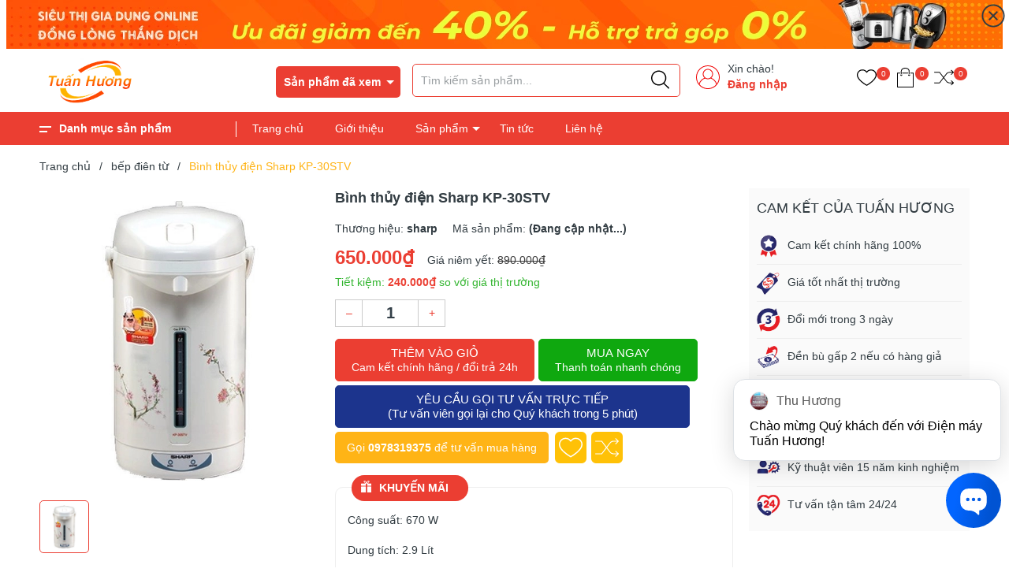

--- FILE ---
content_type: text/html; charset=utf-8
request_url: https://www.google.com/recaptcha/api2/anchor?ar=1&k=6Ldtu4IUAAAAAMQzG1gCw3wFlx_GytlZyLrXcsuK&co=aHR0cHM6Ly9naWFkdW5ndHVhbmh1b25nLmNvbTo0NDM.&hl=en&v=PoyoqOPhxBO7pBk68S4YbpHZ&size=invisible&anchor-ms=20000&execute-ms=30000&cb=gkr8n9myxyci
body_size: 48552
content:
<!DOCTYPE HTML><html dir="ltr" lang="en"><head><meta http-equiv="Content-Type" content="text/html; charset=UTF-8">
<meta http-equiv="X-UA-Compatible" content="IE=edge">
<title>reCAPTCHA</title>
<style type="text/css">
/* cyrillic-ext */
@font-face {
  font-family: 'Roboto';
  font-style: normal;
  font-weight: 400;
  font-stretch: 100%;
  src: url(//fonts.gstatic.com/s/roboto/v48/KFO7CnqEu92Fr1ME7kSn66aGLdTylUAMa3GUBHMdazTgWw.woff2) format('woff2');
  unicode-range: U+0460-052F, U+1C80-1C8A, U+20B4, U+2DE0-2DFF, U+A640-A69F, U+FE2E-FE2F;
}
/* cyrillic */
@font-face {
  font-family: 'Roboto';
  font-style: normal;
  font-weight: 400;
  font-stretch: 100%;
  src: url(//fonts.gstatic.com/s/roboto/v48/KFO7CnqEu92Fr1ME7kSn66aGLdTylUAMa3iUBHMdazTgWw.woff2) format('woff2');
  unicode-range: U+0301, U+0400-045F, U+0490-0491, U+04B0-04B1, U+2116;
}
/* greek-ext */
@font-face {
  font-family: 'Roboto';
  font-style: normal;
  font-weight: 400;
  font-stretch: 100%;
  src: url(//fonts.gstatic.com/s/roboto/v48/KFO7CnqEu92Fr1ME7kSn66aGLdTylUAMa3CUBHMdazTgWw.woff2) format('woff2');
  unicode-range: U+1F00-1FFF;
}
/* greek */
@font-face {
  font-family: 'Roboto';
  font-style: normal;
  font-weight: 400;
  font-stretch: 100%;
  src: url(//fonts.gstatic.com/s/roboto/v48/KFO7CnqEu92Fr1ME7kSn66aGLdTylUAMa3-UBHMdazTgWw.woff2) format('woff2');
  unicode-range: U+0370-0377, U+037A-037F, U+0384-038A, U+038C, U+038E-03A1, U+03A3-03FF;
}
/* math */
@font-face {
  font-family: 'Roboto';
  font-style: normal;
  font-weight: 400;
  font-stretch: 100%;
  src: url(//fonts.gstatic.com/s/roboto/v48/KFO7CnqEu92Fr1ME7kSn66aGLdTylUAMawCUBHMdazTgWw.woff2) format('woff2');
  unicode-range: U+0302-0303, U+0305, U+0307-0308, U+0310, U+0312, U+0315, U+031A, U+0326-0327, U+032C, U+032F-0330, U+0332-0333, U+0338, U+033A, U+0346, U+034D, U+0391-03A1, U+03A3-03A9, U+03B1-03C9, U+03D1, U+03D5-03D6, U+03F0-03F1, U+03F4-03F5, U+2016-2017, U+2034-2038, U+203C, U+2040, U+2043, U+2047, U+2050, U+2057, U+205F, U+2070-2071, U+2074-208E, U+2090-209C, U+20D0-20DC, U+20E1, U+20E5-20EF, U+2100-2112, U+2114-2115, U+2117-2121, U+2123-214F, U+2190, U+2192, U+2194-21AE, U+21B0-21E5, U+21F1-21F2, U+21F4-2211, U+2213-2214, U+2216-22FF, U+2308-230B, U+2310, U+2319, U+231C-2321, U+2336-237A, U+237C, U+2395, U+239B-23B7, U+23D0, U+23DC-23E1, U+2474-2475, U+25AF, U+25B3, U+25B7, U+25BD, U+25C1, U+25CA, U+25CC, U+25FB, U+266D-266F, U+27C0-27FF, U+2900-2AFF, U+2B0E-2B11, U+2B30-2B4C, U+2BFE, U+3030, U+FF5B, U+FF5D, U+1D400-1D7FF, U+1EE00-1EEFF;
}
/* symbols */
@font-face {
  font-family: 'Roboto';
  font-style: normal;
  font-weight: 400;
  font-stretch: 100%;
  src: url(//fonts.gstatic.com/s/roboto/v48/KFO7CnqEu92Fr1ME7kSn66aGLdTylUAMaxKUBHMdazTgWw.woff2) format('woff2');
  unicode-range: U+0001-000C, U+000E-001F, U+007F-009F, U+20DD-20E0, U+20E2-20E4, U+2150-218F, U+2190, U+2192, U+2194-2199, U+21AF, U+21E6-21F0, U+21F3, U+2218-2219, U+2299, U+22C4-22C6, U+2300-243F, U+2440-244A, U+2460-24FF, U+25A0-27BF, U+2800-28FF, U+2921-2922, U+2981, U+29BF, U+29EB, U+2B00-2BFF, U+4DC0-4DFF, U+FFF9-FFFB, U+10140-1018E, U+10190-1019C, U+101A0, U+101D0-101FD, U+102E0-102FB, U+10E60-10E7E, U+1D2C0-1D2D3, U+1D2E0-1D37F, U+1F000-1F0FF, U+1F100-1F1AD, U+1F1E6-1F1FF, U+1F30D-1F30F, U+1F315, U+1F31C, U+1F31E, U+1F320-1F32C, U+1F336, U+1F378, U+1F37D, U+1F382, U+1F393-1F39F, U+1F3A7-1F3A8, U+1F3AC-1F3AF, U+1F3C2, U+1F3C4-1F3C6, U+1F3CA-1F3CE, U+1F3D4-1F3E0, U+1F3ED, U+1F3F1-1F3F3, U+1F3F5-1F3F7, U+1F408, U+1F415, U+1F41F, U+1F426, U+1F43F, U+1F441-1F442, U+1F444, U+1F446-1F449, U+1F44C-1F44E, U+1F453, U+1F46A, U+1F47D, U+1F4A3, U+1F4B0, U+1F4B3, U+1F4B9, U+1F4BB, U+1F4BF, U+1F4C8-1F4CB, U+1F4D6, U+1F4DA, U+1F4DF, U+1F4E3-1F4E6, U+1F4EA-1F4ED, U+1F4F7, U+1F4F9-1F4FB, U+1F4FD-1F4FE, U+1F503, U+1F507-1F50B, U+1F50D, U+1F512-1F513, U+1F53E-1F54A, U+1F54F-1F5FA, U+1F610, U+1F650-1F67F, U+1F687, U+1F68D, U+1F691, U+1F694, U+1F698, U+1F6AD, U+1F6B2, U+1F6B9-1F6BA, U+1F6BC, U+1F6C6-1F6CF, U+1F6D3-1F6D7, U+1F6E0-1F6EA, U+1F6F0-1F6F3, U+1F6F7-1F6FC, U+1F700-1F7FF, U+1F800-1F80B, U+1F810-1F847, U+1F850-1F859, U+1F860-1F887, U+1F890-1F8AD, U+1F8B0-1F8BB, U+1F8C0-1F8C1, U+1F900-1F90B, U+1F93B, U+1F946, U+1F984, U+1F996, U+1F9E9, U+1FA00-1FA6F, U+1FA70-1FA7C, U+1FA80-1FA89, U+1FA8F-1FAC6, U+1FACE-1FADC, U+1FADF-1FAE9, U+1FAF0-1FAF8, U+1FB00-1FBFF;
}
/* vietnamese */
@font-face {
  font-family: 'Roboto';
  font-style: normal;
  font-weight: 400;
  font-stretch: 100%;
  src: url(//fonts.gstatic.com/s/roboto/v48/KFO7CnqEu92Fr1ME7kSn66aGLdTylUAMa3OUBHMdazTgWw.woff2) format('woff2');
  unicode-range: U+0102-0103, U+0110-0111, U+0128-0129, U+0168-0169, U+01A0-01A1, U+01AF-01B0, U+0300-0301, U+0303-0304, U+0308-0309, U+0323, U+0329, U+1EA0-1EF9, U+20AB;
}
/* latin-ext */
@font-face {
  font-family: 'Roboto';
  font-style: normal;
  font-weight: 400;
  font-stretch: 100%;
  src: url(//fonts.gstatic.com/s/roboto/v48/KFO7CnqEu92Fr1ME7kSn66aGLdTylUAMa3KUBHMdazTgWw.woff2) format('woff2');
  unicode-range: U+0100-02BA, U+02BD-02C5, U+02C7-02CC, U+02CE-02D7, U+02DD-02FF, U+0304, U+0308, U+0329, U+1D00-1DBF, U+1E00-1E9F, U+1EF2-1EFF, U+2020, U+20A0-20AB, U+20AD-20C0, U+2113, U+2C60-2C7F, U+A720-A7FF;
}
/* latin */
@font-face {
  font-family: 'Roboto';
  font-style: normal;
  font-weight: 400;
  font-stretch: 100%;
  src: url(//fonts.gstatic.com/s/roboto/v48/KFO7CnqEu92Fr1ME7kSn66aGLdTylUAMa3yUBHMdazQ.woff2) format('woff2');
  unicode-range: U+0000-00FF, U+0131, U+0152-0153, U+02BB-02BC, U+02C6, U+02DA, U+02DC, U+0304, U+0308, U+0329, U+2000-206F, U+20AC, U+2122, U+2191, U+2193, U+2212, U+2215, U+FEFF, U+FFFD;
}
/* cyrillic-ext */
@font-face {
  font-family: 'Roboto';
  font-style: normal;
  font-weight: 500;
  font-stretch: 100%;
  src: url(//fonts.gstatic.com/s/roboto/v48/KFO7CnqEu92Fr1ME7kSn66aGLdTylUAMa3GUBHMdazTgWw.woff2) format('woff2');
  unicode-range: U+0460-052F, U+1C80-1C8A, U+20B4, U+2DE0-2DFF, U+A640-A69F, U+FE2E-FE2F;
}
/* cyrillic */
@font-face {
  font-family: 'Roboto';
  font-style: normal;
  font-weight: 500;
  font-stretch: 100%;
  src: url(//fonts.gstatic.com/s/roboto/v48/KFO7CnqEu92Fr1ME7kSn66aGLdTylUAMa3iUBHMdazTgWw.woff2) format('woff2');
  unicode-range: U+0301, U+0400-045F, U+0490-0491, U+04B0-04B1, U+2116;
}
/* greek-ext */
@font-face {
  font-family: 'Roboto';
  font-style: normal;
  font-weight: 500;
  font-stretch: 100%;
  src: url(//fonts.gstatic.com/s/roboto/v48/KFO7CnqEu92Fr1ME7kSn66aGLdTylUAMa3CUBHMdazTgWw.woff2) format('woff2');
  unicode-range: U+1F00-1FFF;
}
/* greek */
@font-face {
  font-family: 'Roboto';
  font-style: normal;
  font-weight: 500;
  font-stretch: 100%;
  src: url(//fonts.gstatic.com/s/roboto/v48/KFO7CnqEu92Fr1ME7kSn66aGLdTylUAMa3-UBHMdazTgWw.woff2) format('woff2');
  unicode-range: U+0370-0377, U+037A-037F, U+0384-038A, U+038C, U+038E-03A1, U+03A3-03FF;
}
/* math */
@font-face {
  font-family: 'Roboto';
  font-style: normal;
  font-weight: 500;
  font-stretch: 100%;
  src: url(//fonts.gstatic.com/s/roboto/v48/KFO7CnqEu92Fr1ME7kSn66aGLdTylUAMawCUBHMdazTgWw.woff2) format('woff2');
  unicode-range: U+0302-0303, U+0305, U+0307-0308, U+0310, U+0312, U+0315, U+031A, U+0326-0327, U+032C, U+032F-0330, U+0332-0333, U+0338, U+033A, U+0346, U+034D, U+0391-03A1, U+03A3-03A9, U+03B1-03C9, U+03D1, U+03D5-03D6, U+03F0-03F1, U+03F4-03F5, U+2016-2017, U+2034-2038, U+203C, U+2040, U+2043, U+2047, U+2050, U+2057, U+205F, U+2070-2071, U+2074-208E, U+2090-209C, U+20D0-20DC, U+20E1, U+20E5-20EF, U+2100-2112, U+2114-2115, U+2117-2121, U+2123-214F, U+2190, U+2192, U+2194-21AE, U+21B0-21E5, U+21F1-21F2, U+21F4-2211, U+2213-2214, U+2216-22FF, U+2308-230B, U+2310, U+2319, U+231C-2321, U+2336-237A, U+237C, U+2395, U+239B-23B7, U+23D0, U+23DC-23E1, U+2474-2475, U+25AF, U+25B3, U+25B7, U+25BD, U+25C1, U+25CA, U+25CC, U+25FB, U+266D-266F, U+27C0-27FF, U+2900-2AFF, U+2B0E-2B11, U+2B30-2B4C, U+2BFE, U+3030, U+FF5B, U+FF5D, U+1D400-1D7FF, U+1EE00-1EEFF;
}
/* symbols */
@font-face {
  font-family: 'Roboto';
  font-style: normal;
  font-weight: 500;
  font-stretch: 100%;
  src: url(//fonts.gstatic.com/s/roboto/v48/KFO7CnqEu92Fr1ME7kSn66aGLdTylUAMaxKUBHMdazTgWw.woff2) format('woff2');
  unicode-range: U+0001-000C, U+000E-001F, U+007F-009F, U+20DD-20E0, U+20E2-20E4, U+2150-218F, U+2190, U+2192, U+2194-2199, U+21AF, U+21E6-21F0, U+21F3, U+2218-2219, U+2299, U+22C4-22C6, U+2300-243F, U+2440-244A, U+2460-24FF, U+25A0-27BF, U+2800-28FF, U+2921-2922, U+2981, U+29BF, U+29EB, U+2B00-2BFF, U+4DC0-4DFF, U+FFF9-FFFB, U+10140-1018E, U+10190-1019C, U+101A0, U+101D0-101FD, U+102E0-102FB, U+10E60-10E7E, U+1D2C0-1D2D3, U+1D2E0-1D37F, U+1F000-1F0FF, U+1F100-1F1AD, U+1F1E6-1F1FF, U+1F30D-1F30F, U+1F315, U+1F31C, U+1F31E, U+1F320-1F32C, U+1F336, U+1F378, U+1F37D, U+1F382, U+1F393-1F39F, U+1F3A7-1F3A8, U+1F3AC-1F3AF, U+1F3C2, U+1F3C4-1F3C6, U+1F3CA-1F3CE, U+1F3D4-1F3E0, U+1F3ED, U+1F3F1-1F3F3, U+1F3F5-1F3F7, U+1F408, U+1F415, U+1F41F, U+1F426, U+1F43F, U+1F441-1F442, U+1F444, U+1F446-1F449, U+1F44C-1F44E, U+1F453, U+1F46A, U+1F47D, U+1F4A3, U+1F4B0, U+1F4B3, U+1F4B9, U+1F4BB, U+1F4BF, U+1F4C8-1F4CB, U+1F4D6, U+1F4DA, U+1F4DF, U+1F4E3-1F4E6, U+1F4EA-1F4ED, U+1F4F7, U+1F4F9-1F4FB, U+1F4FD-1F4FE, U+1F503, U+1F507-1F50B, U+1F50D, U+1F512-1F513, U+1F53E-1F54A, U+1F54F-1F5FA, U+1F610, U+1F650-1F67F, U+1F687, U+1F68D, U+1F691, U+1F694, U+1F698, U+1F6AD, U+1F6B2, U+1F6B9-1F6BA, U+1F6BC, U+1F6C6-1F6CF, U+1F6D3-1F6D7, U+1F6E0-1F6EA, U+1F6F0-1F6F3, U+1F6F7-1F6FC, U+1F700-1F7FF, U+1F800-1F80B, U+1F810-1F847, U+1F850-1F859, U+1F860-1F887, U+1F890-1F8AD, U+1F8B0-1F8BB, U+1F8C0-1F8C1, U+1F900-1F90B, U+1F93B, U+1F946, U+1F984, U+1F996, U+1F9E9, U+1FA00-1FA6F, U+1FA70-1FA7C, U+1FA80-1FA89, U+1FA8F-1FAC6, U+1FACE-1FADC, U+1FADF-1FAE9, U+1FAF0-1FAF8, U+1FB00-1FBFF;
}
/* vietnamese */
@font-face {
  font-family: 'Roboto';
  font-style: normal;
  font-weight: 500;
  font-stretch: 100%;
  src: url(//fonts.gstatic.com/s/roboto/v48/KFO7CnqEu92Fr1ME7kSn66aGLdTylUAMa3OUBHMdazTgWw.woff2) format('woff2');
  unicode-range: U+0102-0103, U+0110-0111, U+0128-0129, U+0168-0169, U+01A0-01A1, U+01AF-01B0, U+0300-0301, U+0303-0304, U+0308-0309, U+0323, U+0329, U+1EA0-1EF9, U+20AB;
}
/* latin-ext */
@font-face {
  font-family: 'Roboto';
  font-style: normal;
  font-weight: 500;
  font-stretch: 100%;
  src: url(//fonts.gstatic.com/s/roboto/v48/KFO7CnqEu92Fr1ME7kSn66aGLdTylUAMa3KUBHMdazTgWw.woff2) format('woff2');
  unicode-range: U+0100-02BA, U+02BD-02C5, U+02C7-02CC, U+02CE-02D7, U+02DD-02FF, U+0304, U+0308, U+0329, U+1D00-1DBF, U+1E00-1E9F, U+1EF2-1EFF, U+2020, U+20A0-20AB, U+20AD-20C0, U+2113, U+2C60-2C7F, U+A720-A7FF;
}
/* latin */
@font-face {
  font-family: 'Roboto';
  font-style: normal;
  font-weight: 500;
  font-stretch: 100%;
  src: url(//fonts.gstatic.com/s/roboto/v48/KFO7CnqEu92Fr1ME7kSn66aGLdTylUAMa3yUBHMdazQ.woff2) format('woff2');
  unicode-range: U+0000-00FF, U+0131, U+0152-0153, U+02BB-02BC, U+02C6, U+02DA, U+02DC, U+0304, U+0308, U+0329, U+2000-206F, U+20AC, U+2122, U+2191, U+2193, U+2212, U+2215, U+FEFF, U+FFFD;
}
/* cyrillic-ext */
@font-face {
  font-family: 'Roboto';
  font-style: normal;
  font-weight: 900;
  font-stretch: 100%;
  src: url(//fonts.gstatic.com/s/roboto/v48/KFO7CnqEu92Fr1ME7kSn66aGLdTylUAMa3GUBHMdazTgWw.woff2) format('woff2');
  unicode-range: U+0460-052F, U+1C80-1C8A, U+20B4, U+2DE0-2DFF, U+A640-A69F, U+FE2E-FE2F;
}
/* cyrillic */
@font-face {
  font-family: 'Roboto';
  font-style: normal;
  font-weight: 900;
  font-stretch: 100%;
  src: url(//fonts.gstatic.com/s/roboto/v48/KFO7CnqEu92Fr1ME7kSn66aGLdTylUAMa3iUBHMdazTgWw.woff2) format('woff2');
  unicode-range: U+0301, U+0400-045F, U+0490-0491, U+04B0-04B1, U+2116;
}
/* greek-ext */
@font-face {
  font-family: 'Roboto';
  font-style: normal;
  font-weight: 900;
  font-stretch: 100%;
  src: url(//fonts.gstatic.com/s/roboto/v48/KFO7CnqEu92Fr1ME7kSn66aGLdTylUAMa3CUBHMdazTgWw.woff2) format('woff2');
  unicode-range: U+1F00-1FFF;
}
/* greek */
@font-face {
  font-family: 'Roboto';
  font-style: normal;
  font-weight: 900;
  font-stretch: 100%;
  src: url(//fonts.gstatic.com/s/roboto/v48/KFO7CnqEu92Fr1ME7kSn66aGLdTylUAMa3-UBHMdazTgWw.woff2) format('woff2');
  unicode-range: U+0370-0377, U+037A-037F, U+0384-038A, U+038C, U+038E-03A1, U+03A3-03FF;
}
/* math */
@font-face {
  font-family: 'Roboto';
  font-style: normal;
  font-weight: 900;
  font-stretch: 100%;
  src: url(//fonts.gstatic.com/s/roboto/v48/KFO7CnqEu92Fr1ME7kSn66aGLdTylUAMawCUBHMdazTgWw.woff2) format('woff2');
  unicode-range: U+0302-0303, U+0305, U+0307-0308, U+0310, U+0312, U+0315, U+031A, U+0326-0327, U+032C, U+032F-0330, U+0332-0333, U+0338, U+033A, U+0346, U+034D, U+0391-03A1, U+03A3-03A9, U+03B1-03C9, U+03D1, U+03D5-03D6, U+03F0-03F1, U+03F4-03F5, U+2016-2017, U+2034-2038, U+203C, U+2040, U+2043, U+2047, U+2050, U+2057, U+205F, U+2070-2071, U+2074-208E, U+2090-209C, U+20D0-20DC, U+20E1, U+20E5-20EF, U+2100-2112, U+2114-2115, U+2117-2121, U+2123-214F, U+2190, U+2192, U+2194-21AE, U+21B0-21E5, U+21F1-21F2, U+21F4-2211, U+2213-2214, U+2216-22FF, U+2308-230B, U+2310, U+2319, U+231C-2321, U+2336-237A, U+237C, U+2395, U+239B-23B7, U+23D0, U+23DC-23E1, U+2474-2475, U+25AF, U+25B3, U+25B7, U+25BD, U+25C1, U+25CA, U+25CC, U+25FB, U+266D-266F, U+27C0-27FF, U+2900-2AFF, U+2B0E-2B11, U+2B30-2B4C, U+2BFE, U+3030, U+FF5B, U+FF5D, U+1D400-1D7FF, U+1EE00-1EEFF;
}
/* symbols */
@font-face {
  font-family: 'Roboto';
  font-style: normal;
  font-weight: 900;
  font-stretch: 100%;
  src: url(//fonts.gstatic.com/s/roboto/v48/KFO7CnqEu92Fr1ME7kSn66aGLdTylUAMaxKUBHMdazTgWw.woff2) format('woff2');
  unicode-range: U+0001-000C, U+000E-001F, U+007F-009F, U+20DD-20E0, U+20E2-20E4, U+2150-218F, U+2190, U+2192, U+2194-2199, U+21AF, U+21E6-21F0, U+21F3, U+2218-2219, U+2299, U+22C4-22C6, U+2300-243F, U+2440-244A, U+2460-24FF, U+25A0-27BF, U+2800-28FF, U+2921-2922, U+2981, U+29BF, U+29EB, U+2B00-2BFF, U+4DC0-4DFF, U+FFF9-FFFB, U+10140-1018E, U+10190-1019C, U+101A0, U+101D0-101FD, U+102E0-102FB, U+10E60-10E7E, U+1D2C0-1D2D3, U+1D2E0-1D37F, U+1F000-1F0FF, U+1F100-1F1AD, U+1F1E6-1F1FF, U+1F30D-1F30F, U+1F315, U+1F31C, U+1F31E, U+1F320-1F32C, U+1F336, U+1F378, U+1F37D, U+1F382, U+1F393-1F39F, U+1F3A7-1F3A8, U+1F3AC-1F3AF, U+1F3C2, U+1F3C4-1F3C6, U+1F3CA-1F3CE, U+1F3D4-1F3E0, U+1F3ED, U+1F3F1-1F3F3, U+1F3F5-1F3F7, U+1F408, U+1F415, U+1F41F, U+1F426, U+1F43F, U+1F441-1F442, U+1F444, U+1F446-1F449, U+1F44C-1F44E, U+1F453, U+1F46A, U+1F47D, U+1F4A3, U+1F4B0, U+1F4B3, U+1F4B9, U+1F4BB, U+1F4BF, U+1F4C8-1F4CB, U+1F4D6, U+1F4DA, U+1F4DF, U+1F4E3-1F4E6, U+1F4EA-1F4ED, U+1F4F7, U+1F4F9-1F4FB, U+1F4FD-1F4FE, U+1F503, U+1F507-1F50B, U+1F50D, U+1F512-1F513, U+1F53E-1F54A, U+1F54F-1F5FA, U+1F610, U+1F650-1F67F, U+1F687, U+1F68D, U+1F691, U+1F694, U+1F698, U+1F6AD, U+1F6B2, U+1F6B9-1F6BA, U+1F6BC, U+1F6C6-1F6CF, U+1F6D3-1F6D7, U+1F6E0-1F6EA, U+1F6F0-1F6F3, U+1F6F7-1F6FC, U+1F700-1F7FF, U+1F800-1F80B, U+1F810-1F847, U+1F850-1F859, U+1F860-1F887, U+1F890-1F8AD, U+1F8B0-1F8BB, U+1F8C0-1F8C1, U+1F900-1F90B, U+1F93B, U+1F946, U+1F984, U+1F996, U+1F9E9, U+1FA00-1FA6F, U+1FA70-1FA7C, U+1FA80-1FA89, U+1FA8F-1FAC6, U+1FACE-1FADC, U+1FADF-1FAE9, U+1FAF0-1FAF8, U+1FB00-1FBFF;
}
/* vietnamese */
@font-face {
  font-family: 'Roboto';
  font-style: normal;
  font-weight: 900;
  font-stretch: 100%;
  src: url(//fonts.gstatic.com/s/roboto/v48/KFO7CnqEu92Fr1ME7kSn66aGLdTylUAMa3OUBHMdazTgWw.woff2) format('woff2');
  unicode-range: U+0102-0103, U+0110-0111, U+0128-0129, U+0168-0169, U+01A0-01A1, U+01AF-01B0, U+0300-0301, U+0303-0304, U+0308-0309, U+0323, U+0329, U+1EA0-1EF9, U+20AB;
}
/* latin-ext */
@font-face {
  font-family: 'Roboto';
  font-style: normal;
  font-weight: 900;
  font-stretch: 100%;
  src: url(//fonts.gstatic.com/s/roboto/v48/KFO7CnqEu92Fr1ME7kSn66aGLdTylUAMa3KUBHMdazTgWw.woff2) format('woff2');
  unicode-range: U+0100-02BA, U+02BD-02C5, U+02C7-02CC, U+02CE-02D7, U+02DD-02FF, U+0304, U+0308, U+0329, U+1D00-1DBF, U+1E00-1E9F, U+1EF2-1EFF, U+2020, U+20A0-20AB, U+20AD-20C0, U+2113, U+2C60-2C7F, U+A720-A7FF;
}
/* latin */
@font-face {
  font-family: 'Roboto';
  font-style: normal;
  font-weight: 900;
  font-stretch: 100%;
  src: url(//fonts.gstatic.com/s/roboto/v48/KFO7CnqEu92Fr1ME7kSn66aGLdTylUAMa3yUBHMdazQ.woff2) format('woff2');
  unicode-range: U+0000-00FF, U+0131, U+0152-0153, U+02BB-02BC, U+02C6, U+02DA, U+02DC, U+0304, U+0308, U+0329, U+2000-206F, U+20AC, U+2122, U+2191, U+2193, U+2212, U+2215, U+FEFF, U+FFFD;
}

</style>
<link rel="stylesheet" type="text/css" href="https://www.gstatic.com/recaptcha/releases/PoyoqOPhxBO7pBk68S4YbpHZ/styles__ltr.css">
<script nonce="HStveNKr8jUnk68Dbwlmiw" type="text/javascript">window['__recaptcha_api'] = 'https://www.google.com/recaptcha/api2/';</script>
<script type="text/javascript" src="https://www.gstatic.com/recaptcha/releases/PoyoqOPhxBO7pBk68S4YbpHZ/recaptcha__en.js" nonce="HStveNKr8jUnk68Dbwlmiw">
      
    </script></head>
<body><div id="rc-anchor-alert" class="rc-anchor-alert"></div>
<input type="hidden" id="recaptcha-token" value="[base64]">
<script type="text/javascript" nonce="HStveNKr8jUnk68Dbwlmiw">
      recaptcha.anchor.Main.init("[\x22ainput\x22,[\x22bgdata\x22,\x22\x22,\[base64]/[base64]/MjU1Ong/[base64]/[base64]/[base64]/[base64]/[base64]/[base64]/[base64]/[base64]/[base64]/[base64]/[base64]/[base64]/[base64]/[base64]/[base64]\\u003d\x22,\[base64]\\u003d\\u003d\x22,\x22KhAYw43Cm0/DusKzwpjCq8K9Vl8Fw7JNw51JZnIyw4fDnjjCicKDLF7CgwnCk0vCpsK3A1kABWgTwoXCpcOrOsKxwp/CjsKMCcKrY8OKdSbCr8ODNHHCo8OANxdxw70+TjA4wrhbwpAKBsOxwokew6/CvsOKwpIYEFPCpGVHCX7Ds3HDusKHw6jDjcOSIMOswrTDtVhFw4xTS8K6w7Nud1nCgsKDVsKvwrc/wo1WYWw3A8Oow5nDjsOlQsKnKsOsw7jCqBQnw4bCosK0GcK5NxjDlUcSwrjDscKDwrTDm8Kew7F8AsOZw5IFMMKGPUASwqvDlTUgfVg+Nh/DllTDshJQYDfCuMOqw6dmTcK1OBBCw7V0UsOCwpVmw5XCiy0GdcO4wplnXMKFwqQbS29Tw5gawqAKwqjDm8KZw6XDi39Dw7Afw4TDvhMrQ8O3woJvUsKKPFbCtgnDhFoYccKBXXLCkDZ0E8KOJMKdw43CliDDuHM0wq8Uwpliw610w5HDssO7w7/DlcKMWAfDlwUCQ2hgMwIJwppBwpkhwphiw4twNwDCphDCkMKAwpsTw6hsw5fCk0kew5bCpR3DhcKKw4rCmkTDuR3Ck8OpBTF/[base64]/Dh2/DiMOkSMOMwrLCs8ONwrtoMDTDgcOCAMO6wrXCo8K/AsKLVSZqZlDDv8OAEcOvCnU8w6xzw4LDuyo6w7vDmMKuwr02w4QwWkInHgxxwq5xwpnClnsrTcKPw7TCvSIDGBrDjhN7EMKAScOtbzXDs8OYwoAcGsKbPiF9w78jw5/DusOUFTfDiWPDncKDJUwQw7DCscK7w4vCn8OFwrvCr3EBwqHCmxXCp8OJBHZjeTkEwoHCh8O0w4bCusKMw5E7TRBjWU4IwoPCm3PDgkrCqMOZw6/[base64]/ClMOeLcOlwpEMBmofbcKkw7Bkw6FZKMKSEsKWw5nCh1TCq8KINcOUQ1/DisOQQcKQOMO8w71Sw4DCrMKCchgKRMOoTEYgw6Nuw65lBxY/TMOUdjdSdcK2Pw7DlFTCoMKFwq85w7nCs8Ktw6XCuMKEYlgnwqBseMKpUSPCicKOwr1GSzNQwrHCjmzDhQAyA8O4w65Pwr1BasKwQsOnw4vDvnAnQShmZVrDrw/CjV7Cp8Ovwr3CksKKEcK5K0JKwo3DnxQnCMKKw6fCvnocHRTClSZKwo9IFMK7WTrDtcOnDsKGegJ1UjsXCsOcPxvDgsOdw4EZPUYzwqXComBqwp/DucKNeAgaTjRow6FUwrbCicOBw4HCoB3DtsOjDsOVwr/[base64]/[base64]/CjMKIRcKkwrdnw4PCllbDlMONWcKQwqUGwrVKcUc4wqHCpcOzZnVpwqFLw4XCg3pvw4kIPRcLw50Cw7bDnsOaFGI9aR/Dn8O/[base64]/[base64]/DnMOHwoF3w4Z2eMOJUsKXwo7Dn8KwYljCoMOvw5LDjcOmciLCk3jDkgd8woYfwoDCh8OSaWbCkBHCgcOqNQnClsOJwqx7BsO9w7APw7ADFDoMUMKOB0/CkMOcw5pww7nCpcKKw5IvRijDoFrCsThaw7sfwoRaNQgLw5tXPRLChg9dw5rDosOOYRZgwp18w44pwoLDkCPChyLCrsO/w7PDgcO4Dg9ANMKAwrnDny7Dli8feMOjHMOrw7I8B8OnwrzCksKhwr/DuMOsEQxtMxzDll/CuMO9wovCsCMow67Cj8KdAVTCpsK/C8O4HcOxwpbDjQvClHo+WWrCrzQ/wrfCj3FqJMKmCcK9aXbDkkfCqGUNUcOIHsO6wrDCtk0Fw6HCmcKww4l/dwPDqmxMGDjCkjYfwovDvV3CgX7CqxhUwoQhwqDClUlrFEQhXMKqY04uasO3wodTw6Mxw5NVwp8EchzDpxxsAMO7c8KBw4DCu8OIw4fCk2g9UMOowqApVMOZA0giQ3c5wpguwpd+wrPDtMKsGcODw4XDv8OaTgE1G1TCosOfwpkmw5FMwqHDmjXCpMKwwolcwpnClD/Cr8OgNRskCFbDqcOACyMxw7fDggLDg8OEw5hwbkQCwpZkIMKMHcKvw7U2wqFnKcKJw7/Do8O7EcKUw6JzCRfCqEVHG8OGYhvCgCQHwp3CiWZUw5N2F8KsTkrCjQ/Ds8OpQnTCpWs7woN6Z8KgWMOoVAkWUH7DpGfCtMKUEljCvk3CuERDE8O3w4sYw5PCgMONYyJjGG8fAsK9w5vDtsORwpHDtXNsw5lBY3LDhMOqUiPDjMOjwroHDcKkwrrCkwU/XcKoOlLDtzXCncK9VD5pw7RgRTTDvwMWwo7DtQbCgB5Rw7VZw43DhHYmIsOiGcKXwog6woYYwpQxwprDjcKuwoXCnzjCgcOwQQzDg8OXFMKzSlLDjQkJwrtYO8Knw6TCp8Kww7dtwqELwogPHm3DiljDuVQWw4/DosKSW8O6KgQ4wr4aw6DCsMKywobDmcK9wqbClcOtwph0w6ItIHUpwrAkasOIw47DrFRmNE8kXsOswo3DrcOdGGjDsEnDiA17GcKBw7bDjcKHwonCuBs2wp7CmMO0dsO3wp0gMRHDh8K4bR9Hwq3DqBDDnTtXwpp+NnlAVEvDs0/Cp8KaKiXDkMK7wp8vJcOowr/DhMOYw7bCmcK4wpPCqV3CnBvDl8Ocb1PCgcOZUhDDnsOSw73Csk3DhMOSGAXCmsKFasKswovCiCvDiwdbw5cJBkjCp8OtFsKOdsOZX8OaTMKLwoEyf3rCigLDpcKpPsKOw5DDuzfCl3cCw5LClMOewrbCt8K5GgjCpsOxwqcwHx3Cn8KeEFZgES/DicK0VxsKS8KmJsKAM8KAw6PCtMONZsOuesOIw4AkT2DCk8OQwrnCsMO0w5ckwp7ChzdnO8OzZC/CoMOFDjRywp1Iw6ZPLcOmwqI9w5cJwqXCuG7DrsKnUcKywoV6wq5Dw4LDuS8xw5jDqFHCtsOQw4F/Qxt3wobDtVJbwotaScOLw5/CrH9Nw53DicKCLcK0JRTCpwzCgydyw4Jcwps+B8O5BWQmwqbCtsOCwrzDgMO/[base64]/DqMK+w7wmBzQKW8KTQBHCk8O+OGPDtcK/DsKQV1TDux8XXcKZw5rCiTPDocOAT2k6wq8TwpE4wpZ2GWM9woBcw6nDgGd5PMOvbcOIwqcBThoJHVbDnRUBwpjCpXjDrsKuNGLDisOScMO5w4rDlMK8C8KNE8KQO0HCpsKwFwp0w7wbcMKwIcOvwrzDkBcFFWnClhcbwpFiwogqbxNxN8ODfsOAwqoJw7l/w7FbKsOXwrhIw7VXaMOJJcKcwqgpw77DvsOMOxBENTXChsONworDtcOow6/DvsKYw6VDYTDDtMK7U8ONw6rChDVgVMKYw6F4DWXCmsO8wpjCggrCoMKvPwHCjAvCpUR6QcOsJADDrcOWw5MIwqrDgmAnEnMaNMKswoYMf8Oxw6kWYHnCusK+fkjDg8Osw6N/w67DssKBw595YQ4Iw6fCrzVcw4MyWToyw4nDuMKWw5nDmsKswr0qwpbCsQAkwpHCsMK/[base64]/U8OCw5fCs2jDjcKUwoNiwo/Cql0Kw7nDlMKyHzgrw7LCmhzCrzLCgsO+wq/Cuno+wolrwpPCp8O5JMK4acO4PlBrPQQzLMKdw5Y4w58AIGArUcKOA1QJPTPDiBVZCsOEBA1xLcKIMmvCtC3DmVxrwpVRwo/ClcK+w4R5woPCsB9QcUBXw47Cu8Ktw5zCuhzClAPCicONw7Rdw47Cm19DwqrCilzDlsK0w4PCjkkgwpY6wqMjw6fDmwLDt2nDjHjDpcKJJSXDpsKhwpnCrXYowpMdAMKowpVXIsKiQsOPw43CksO1NwXDnsKaw4dmw6l/w4bCrgFCOVvDicOHwrHCukhlb8OmwpDCi8K9SBLDucO1w5cNU8Ouw7MLNsKRw7lwOsKURyPDpcKqKMKDNk7CpU0/wpUwTWDCqMOawoHDk8OFwrnDq8OtPxIwwp7DocKkwrM7DljDl8OyRmfCm8ODbWzDr8Oew7woWMOEc8KowqY6W1PDucKvw4vDlg/ClsKNw7nCpHPDkcKTwpgrS0pVGEwGw7XDscO0fQLDml4NTsKxw7dkw5xNw7JXITTCgMOPQgPCgcOLMcKwwrXDkQ4/w6rCvn04wqFNwp3CmAHDrcONwo15BMKGwpnDuMKJw63CrcKjwqZOIkrDnCILRsO0wpPDpMKtw4/ClcOZw5PCt8OBPcOnQUrCqcO8wo8cD0N1JsOKHUjCmcKdwq7CjsOPd8Kbwp/DkWrDgsKmwqnDgVVWw57Ch8KrEMO7GsOncnJSBsKJdGBTczjDonNdw44HEhtWVsOdw6/DvC7Dhx7CksK+H8OEX8KxwqHClMKTw6rChilQwq9SwqgdEWIowp/Dt8KFNkk1UsOiwoRdAcKMwoPCsAzDvMKDPcK2W8KCesK+UcK+w7xHwrtSw4kIw50FwrY3KT/DhzrDlFttw5UOw6EsCSfCpcKLwp3CkcO9FXHDuAvDkMKLwofCtDVrwq7DhsK+F8KMRsObw6/DuGxLwo/[base64]/EyLCrlojwqLCo8O9B0TDvzphw6NxSj9MaH7DlMOaXQ4Kw4Z0w5kEPjlfRk0zwoLDgMKYwr81wqohNHcjIcK+ZjRKNcKLwrfDlMK6AsOcLsO0w7PCosKDe8ODEMKQwpYTwpk+wp3DmcOzw6U+w4xdw5/DmMK/d8KPW8OAbzjDlcOPw7EvCVPDtsOAA3vDmDnDt07Cj31SVD3ChFfDhVNseWpzSsKfbMO/w7ErCXvCuFhgL8KXLQsewqtEw5vDtMKAd8K4wp/[base64]/DmmYlZT17J8O9w6Ruw5/[base64]/wqrCiMODwqfDikLCucKHw7MNw7I6w7jDu0zCjRPDky4GYcKlw5JTw7/CiTTCuErDghgNLWrDqGjDlXAiw5UPe0HCscO0w7LDq8OSwp5uDsOOE8OrLcO3GcK5woE8w5NuLcO/w4NYwqPCr19PE8OtQcK7PMK3AjXClsKeDxLCtMKvw57Cj1nCo3ItbsOYwpTCnjstcgMtwofCtcONwpglw4Yfwr/[base64]/ChcO5QMKgasKnwrHDi8K0w5TCiTHCsjghNETCh2VMWG/CpcOGwo0rwqzDlMKjwrPCkCMSwo09AHXDiigawrnDp2TDr0c5wpjDhV7DpCrCisKnwr8CAsOca8K2w7TDtsKDXmgCw4TDusOyNB07d8OdWCrDkzgGw5/[base64]/[base64]/DoFnClXHCjCbDhBHDnsO2eyQ0w5DCl2vChXwsYgPCi8K5FsOjwqPCk8KABMOXw5XDh8OAw5MJWE0hVmhoUUUew7TDj8O8wpHCq3d8WgtEwr3CnBl7SsOZcER+aMOKJE8TDyDCi8ODwpAJP1TCuGzCn1PCmcOVV8ODwr4OPsOnw4/DoCXCokHCui7CusK3UWAmwpA6wpvCtQXCiDBBw79iIC4TJsKMNsK3wovCscOHIErDicKPfcOewpJSSsKJwqQcw7nDkjo6S8K+Jj5BSMOpwrtlw5bCogbCkFZyd3vDlMOhwpYFwp/[base64]/Cj8OED3MDHMO1w7jDq1Ypw4HCscKeTcOnw59vGMKEY1TCicKnwpPCniHCqzowwpALY1pTwr3CpUtGwptMw5vChsK8w7bDrcOWCVMewqVzwqEaN8KEfGnCqTnCki1sw5rCkMKhXcKDTHpFwq1gwr/CiE8IZDElJBJ/wrHCrcKsC8O/woDCksKALipjDxBYRnXDulDDp8OpWSrCgsOvDsO1acK8wp9Zw7JQwq/DvV9JCMKawrclWcO2w6bCscOqCcOXBh7CgcKiCTTDgsK/[base64]/[base64]/CjEI0wp9ieV/CgDjDjBjCu8Olw6rDgDdqJMK5wpfDrMOZXm0NewFnwoctOsOcwoLDmQBkwohDHA8uw7wPw5vCkxBfZCdPwotYWMO0WcKdwqbDpsOKw7Jiw6/CvBLDm8O8wooGA8KKwrRSw4VUOV51w7EMScKPAh7Du8ONNcOLYMKUJ8ODNMOaVgnCr8OMB8Oaw58ZJBM0wrvCpFzDtQXCnMOeKmLDtzwKwqlEa8KEwpgEwq52RcO0bMOHFypBPzwCw50Uw7XDlwfCnnwZw7/CgMOUTgMyTsOjwp7Cg3UMw4sVXMO2w47DnMK7woLCtEvCr05FdGFVccKqLsKEe8OAS8KAwo9Yw51Yw6krcMONw5FdDMOEckt4XcO5wpgew5TClSsSDyYMw6FywqjCuidVwoPDnMO3SSNCAsKzAAnCry/CtsKTesODAW/DhkTCqsKWbsKzwo5uwojChcOVCHDDocKtWGw/w75rRCPCrlDDllnCg2/DrjA2w7Ycw5V8w7BPw5Qqw6bDl8O+bcKEdsKHw5rCnMOnwpQsRsOsSl/CjsOdw67DrMK6wooSI0vCm3nCusOHFi8cw53DqMKPCFHCvE7DrBJhw7zCpsOwSCBXVW0YwqoGw4bChRYdw5ZYW8KIwqQ+w5YNw6vChg9qw4w+wq3CgGdmEsOnDcKEHl7Dp0l1ccOdwpJXwpDDmTd8wrh6w6YqRMKZwpJKw43Dk8KJwqJ8Y2zCpm/ChcOaRW/CuMOaMlLCocKBwpUlVXckeSQfw7YPW8KZQ1cDGikBfsOvdsKuw7kmMizCn28ww7cPwqpDw4HCsGfCn8O0f1pjWcKQEAZxIwzDogpuFMKWw40EeMKxKWfCsTRpAF7DjsOmw6rDosOPw7PClzTCi8KgGkjDhsKMw5LDlcOJwoJpUnEiw4J/[base64]/DpcOMccKGAsKZHMKnTlvCisOVw5jDlAQaw6rDhsKnwpTDuDNZw63CpsKvwqdtw4dDw7vDsWlBK0jCu8OgasOww7Z2w7HDgj3CrGo4w5pPw4LDrB/DrCtFIcOfBXzDocKTAS3DlVk9LcKnwpvDjMKgTcKnZ3Bsw70Of8KGw6jDhsKdw57Co8OyRjwDw6nCp3ZDVsKgw6zCi1oTEjfCm8KiwpA5wpDDnGB0W8KuwrzCjyvDsWBAwp7CgcOMw5/CvsOywr9besK9VmYVX8OvE1FDKBNVw7PDhx1wwqBlwo1mw57DpTkUwqvDuw9rwpJxw58iegDDk8Oywr1Qw7UNJzVwwrNFw73DksOgMgxVIFTDo2bCmsKRwrrDgQU2w6QdwoTDiQnDocONwo/Cs1A3w7JYw7FcecOmwpLCrxLDmidpYCZBw6LCuGXDmXbCuy9Hw7LCkQbCtRg5wrN5wrTDuUHCkMO1RsKVwq3CjsOPw7Q0PAdbw4sxOcKfwrzCjG/CmcKywrQdwrTCjMKow4HCiQpYwqnDpjlBG8O5NgRgwpPDt8Ogw4PDuRxxWMOoDsO5w4N7UMOjPFZfwo9mRcO9w5xdw7Icw7HCjmolw7DDucKMwozCkcOwAlksL8OFQRPDvEfCngZMwpjCscK0wrTDiiXDjMKdCSHDg8KNwonCn8OYSQ3CoXHClwobwo/CjcKde8KWUcKnw7xbwrDCmcOJw7w7w5XDsMKpw4LCswTCpXdoRMOTwoMwIC3CiMKzw6/[base64]/Dr3fDtMKSwpoqwoTCncOZwoh/[base64]/Cqk4SwqVbTgnCocOSwpcjXgnCthTCusOYaETDrcKgVRNsEsOoKDQ+wp/DosO2eTQgw7R5YCQ0w5dtHAjDtsOQwowECsKYw7rCrcOqUzvCrMO/[base64]/DncKROlzCp0/CuU3CqgHCnsOgWcK8VsKnewzDqsK7w5XDmsOcesKawqbDsMOrf8K7JMKRH8O6w60EQMOtHMOEw4rDjMKTwoQ+w7Znw74twoA9w7LCksOaw53Ci8KaaBsCAjV0N0RMwoUlw4vCqcOIwq7CrH/CocOdZzkdwrJ2Nm8Lw7xMWVPDuSrCtCY8wolhw4Qowp0ww6cDwr/[base64]/azYCF8KFFcK6ZBvClhjDm8KJGDtRwoQ+w41cw7zDp8OgV1wzaMKVw7fCuWXDtgHCtcOcwoXCvWQPTTYAwpRWwrHDrm/DrkLChwpzwrbCn3rCqGXDg1XCuMOlw6d4wrxGEV7Cn8KLwq4HwrUDFMKswr/DrMKzwpHDpxh8wrTDicKrZMOzw6rDisO0w7Acw6PCs8OvwrsUwqPCusKkw5h2w6LDqnQbw7LDicKHw7ZDwoEAw7U+dcK1Vh/DniDDg8KRw5sCwqPDusKqTm3ChcOhwq/CjkZODcKow6xywp7CrsKuWsKLORrChTXCpQDDkmcAG8KVWTfClsK1wpRewrcwVcK3woDCjjbDtMOcCkTCkHUlBMKbbMKbH0DCvEXDr0fDhltlf8KowqTCqRJrCEp/fzJAbElGw4ssAi3DkXDDqsKpw5XCsGYBYX7DuQQuAkbCjcKhw4YGTMOeR1RJwqRzLStkw6PDtMKaw5HCuVNXwopSbBUgwqhAw4HCrhxYwqRzG8Kow57CssO2w61kw65ZMcKYwqPDocKOZsOMwqLCoiLDnTDCpMKZworDlzNvKSREw5zDiQPCt8OXFg/[base64]/wo9rUX5uasO6w6PDggrCjTl4w7TDvcKkOsOhwoHCnXLCl8O2YcKlDxNCT8K7WTAPwroxwqZ9w4Aow6o5w71ET8OSwp0Vw4fDssOTwqQlwoXDqU4IW8O5W8OLIMKOw6bDu08LV8OBasKnRH7Dj0LDnWDCtG9uLw3Ckh01wojDslXCsC8ET8KTwp/[base64]/wrkQw6w5TAAuw6DCnCTDs8KHwoQVw5rCoMOTSMO0w6hTwqJOwqPDlHHDn8OAG0LDi8Ocw67DkcOKecKCwr5ww7AiMExsOxYiQnzDi3B2woAnwrXDl8KYw5nCsMOHC8OAw60EZsO9AcKww4rClDclZkPDvmLDpFPCjsKMw5/[base64]/CocOvKsOXwoxew5FfPMOYw6VcwpIvb05uwrNdw5HDssO4wpduw4bCj8Ovwr15w7DDn2fDqsO/wpnDsHo5PsKIw7TDpQNfw6RXMsO5w58uXcKxAQlRw7MUSsOsEDAlw4oZw4Eywr4CTzhQSyvDkcOTRCHCphIow77DpsKSw7DDlWXDsnrCpcKPw4Iqw4XDgWtyXsO+w7A9w6vCnhPDj0XDtcOiw7XCgSPClcO4wq3DoFHDj8Orwp/CqcKIwqHDm0UxUsO6w6EAwr/[base64]/Ci8KIRFteOydHTRE8w7LCgktzB14pFD3CgTDDlwXChHYVw7PCvTQIw6jCgQ7CtcO7w5AVXw4kP8KGJUjDuMKtwrg4XAnCvjJ2wp/DgsKvZ8KuGSbDv1IJw58Hw5UrIMO8f8OPw6LCnMORwoNZHi5DXVDDlRHDoiTDrsOUw60pVsO8wrDDsGpoHHvDv3DDq8Kjw6LCvBwGw6vClMO0OcOBIms5w6rCgkEQwqEobMOewpvColHCm8KVwoFrGMOHw4PCtgLDnSDDrMKNMzRLwrY/[base64]/Cp8OLwpLCqcOGXQtlw53DtjkcAgXCgwnDozBfw6vDszPCrzkDd3PCulRgwrbDtMO3w7HDiiICw7rDtMKRw57ClQU/ZsKqw6FlwrVuPcOvPhnCj8OXIMK4Ln7CnMKTwrwYwrBZBsOYwp7Dlgdow7PCssONan3Dsiojw6Jkw5DDlMODw7A3woLCrH4Lw6A6w4NONnzCkMK9FMOtOsODEMKEfsKFEWJ5NTZdTSvCjMOJw7jCiFdOwpRhwo3Du8O/csKewq3Crw01wrx+d1PDuiPDoCQEw64CDzDDqQs2wpMUw4oWAsKRfSBYw7c1fcO3OV0Kw7Zkw47Ck0wSw45cw5dGw7zDqS14DxZRG8KkfMKPN8KqTGoPRMOswqzCtMO7w70/D8KjD8KSw4XDtMOOAcO1w67Du29TAMKecUo4T8KpwpNWWXPDssKzwo1SVzJQwq5IMcOjwqNqXsOewrTDmnoqWXkRw7E9woshMmcoQMORfsKYBD3DhMOSw5DDt0hMIMKOaFoYwrnDlMKzLMKNU8KowqJIwo7CmhwiwqkdNnfDnnknw6MGDVTCjsO/[base64]/Cm3PDoMOkRS4nJ8KuI8OwwpxnDcOtw6HCljbDlUvCph/ChgZwwoRqYHNcw73CjMKdMBLDrcOAw7jCvGJRwoY+w6/DplPCo8OKIcKMwq3CmcKjw5nCkVzDscKww6JpXQnDucK5wrHDrix5w6JBCw3DpBwxYsOswpzDnkUGw6RpBwvDuMK/U31+bXEjw5PCvsOkc2vDixRQwpkIw7rClcOmY8KCKcKaw7xkw5JAL8KKwoLCssKmaizCp3vDkDIFwoPCmjhTN8K5eSxMYXFAwp/Dp8KoJ3MObBDCs8KzwpVgw5HDhMOJccOOYMKIw5vCiCZpaF/DiwgHwrwVw5jDpsK1emtJw6/CuG9pwrvCt8OaFsODS8KpYhVbw4DDhRXCuXnCtCJ4f8KEwrNdcXBIwpR8eHXCqA08KcKXwrzCm0Jvw6fDg2TCnMOhwobDlhXDgMKpO8OXw43ClgXDt8O5wr3Cv0PCuR1+wpEawpgIHHjCs8Ogw6XDjMOjScOHRC/CiMOlRjspwochTi3DiCnCtH8oP8OLQlvDqkPCncKKw4nClcKEU1Ijw6/Dk8KuwrRKw7how5nCtw7Dp8O7wpd8wpRlwrJZw4dRY8K9H1LCpcOew7PDjsKbMcKLw5jCvHZIXsK7VlfDkSJ/d8Kle8Ovw7hyA2pZwpkpwp/Cn8OPaETDn8KyG8O9BMOFw7rCgw1xRsKVwqdiDC7CtTjCvW3DnsKbwoFMB2PCtsKrwrHDsQRvUcOdw7fDssKtR3fDg8OUwrA5OVZ6w70mwrHDhsOIE8Ogw7nCt8KSw7A5w5hEwr0rw6rDicKuSsO8XH/ClMK2Z0kjMmvDpw1BVgrCisKmScOxwpwtw5BIw5Nxw5XDscKTwq5Ew4jCh8Kqw7RMw6/DtMO4wqsSIcODCcOif8KNNkFrIzbCo8OBCcK0w6PDjsK/w7XCrksowqPCn38cFGLDqm/Dll/DocKHcjvCoMKuOi00w7jCicKfwrlqXcKLw7tzw4cDwrktGCZwMsKJwopOwqTCqlfDq8OQLSvCoHfDscKGwplHTUVpLSrCjMOoCcKfSMK+EcOsw7wFwqfDgsOeNMKUwrxYHMOwXl3CkBtiwqLCqcO/w6oMw5rDvMKlwrcZXsK2Z8KSG8K1e8O3HyHDngEYw6VGwr7Clhl/wrPCu8KGwq7DqxMgfcOpw7lGTUJ2w7Zlw6BdHMKGZ8KRw7rDvh8EU8KeD0DCoDE9w5ZbZF/CusKpw70JwqjCscK7AlUrw7ZHazlvwqt6EMODwoB0WsKOw5bCrUd3w4bDt8O/w6liSlY8EcO/ew12wrdOPMOQw5nCkcKIwpUKwovDhmkww49Rwp8KQBUeYsOfCFzDhhHCncOVwoQQw59ow7B+fXdhA8K6PSPCkcKFb8O7CX9VBx/DiHVUwpPDtkEZJMKsw5xvwrJ+wp4rwrNHJHU5W8KmQsOvw4htwodQw5bDr8O5MsKzwo0EBC4URMKjwo58FCZ8bhITw4jDicKCAcK3ZsOfNmLDlBHCncO9XsKvHVsiw63CssKuGMO2wrBpaMODDm7CtMKfwofCimnCvTVaw77Cj8KKw5M+Rm11bsK1OxrCgS/Ct1sEwqPDksOpw5jDpVzDuSsAAxpRZsKiwrslB8OCw6JbwpdUN8KAwrLDscOxw4gWw67CkQIRBxXCssODw6NfScO9w4vDlMKVw6rCtRQuw5E8RCkFQXQMw5lFwpZpwosCOcKrF8OLw6PDumN+J8OHw6fDksOZNnl5w4DCoXbDjmXDshPCm8K1fAZcO8OTaMOqw4dBw4/ConbCjMOFw7fCksOWw7YJfWRnfsOJQXzCosOkMHsWw7sAworDhsOYw6PDpsOGwpHCojF8w67CpsKNwrNdwqDDoRl4wqTDhsOxw49OwpMLAcKMQcOsw4TDoHtXeQZ4wpbDuMKbwpfCqVLDpnXDlCrCsnDCqC/DmwcewpAlYBPCk8Ofw5zCjMKowrtiPz3DjsKDw5nDhBphOMKHwp7CtAQFw6BTBwJxwrM4DjDDnFwyw64sI1xnwqbClFQpwoZzE8K2KkDDo37CvcORw5TDvsK6WMKPwrg/[base64]/Cm8OJdsOFUEPDuUxmw6ZjN8Omw78IwrEvJsOfWhfDv8K6OsKfw5zDiMKnUWsaCcKjwoTCmHc2wqvClUTCjcOUZMKBHCvDtEbDoAjCgcK7dn/DqQkVwrd8BmYKJMODw4Z7AsK9w6TDoG3ClFPDgsKrw7zDsDpzw5PDqTt4NMOGwoPDqDbDnH1ww4/[base64]/DvsKjw4dsTMOjKcODwqjDoMOucHJ+wpfCnUrDvsOQIsOvw5XCihvCty1Xe8OjNAAIYMO3w69Jwqc4wojClMK1OyRFw4DCvgXDnsOnbmR0w5bCihzCqMONwo/Cr1LCnUYEDVXCmiEzDsKUwq/CpjvDksOJHA7CtRt8BUtvVsKkHTnCtMOnw49FwoYlwrpjBcK8w6XCt8OvwqHDrH/CiFg5A8K6PcOLL1TCo8OuSCECa8O1YUNQODHDk8KNwofDlG/DjMKpw40Vwpo2wrA9w4wZZljDlMOXPcODGsOwL8KGe8KKwrsLw41aTx0Cckwrw7nDtGLDjmhzwrTCq8OqQg4JHSrDm8KbASFaN8KbBDnCtcK7NS8hwp5rwp3CscODdEvCjy7DocKawq7CjsKNGRHCp3/Dt2PCvsOTG0XDiTEafSbCvh5LwpfDpcOrXk/DlAckw7vCocKtw7bCqsKzZyFXViZLIsKnwrsgCcOWP3dMwqIkw4bCqyHDu8OSw5EuVGcDwqJbw4RZw43DghTCl8OYw4YiwqsNw7nDjXBwH3DDvQTDvXJdGxged8KKwqpwRMKLwrTDjsK4FsO2wobCh8OWGhQRMgTDhcK3w4UVaQTDlUYyBAwmG8OcLn/CjcKhwqsbUiBaVw3DhsKNPcKCAMKvwqfDjsK6InbDnWLDskEsw5XDpsO3UUHCuQIoZkzDnQU1w48aTMO8LmTCrELDlsK+CX03TgfCkigIw7gnVmVxwplrwrsbV2jDoMKmwrvDky5/csKzOMKoaMOwVEZOOsKsMcKXwp8jw4XCjyJKMDLDjzo6G8KBIXNfGA8iFE4FADbCmEjDjUnDvC8vwoMnw7VeRMKsV3QwD8KOw63Ch8O5w5DCslxYw7IHBsKfJ8OGaH3CulUbw5x7I2DDnELCnMO5w6DCnQl/bTzCgAVpI8KOwrt7Dil9emJSUWRmMlHCnXDCicKKLhzDiwDDoxjCtwzDmirDmiTCjR/[base64]/DqE/Cv1x7URfCsDcGw6cNwrvChzjDlMKjw7bDoCENH8KZw4vDl8KEI8O+wrszw4zDssOrw5LCk8OUwqXDksOeLT0LdjoNw583MsODNsK4czJwZm96w7zDk8OawoNewq/CqxMFwplFwrjCkD7DlQR+wpTCmhbCqsKSBxx9XUfCjMK7VsKiwqwNd8KjwrbDpTfCjcKiOMOkAnvDrlUCwrPClCnCijQMdsKMw6vDnR/CocK2CcKkclQ6QMO0wqILCzfCiwbCtmgrGMO/E8KgwrXDpiDDkcOjEjPDtwbCmkQ0X8KqworDmizClhPDjn7Dkk/DtELCsx0oKzrCmsKrLcOKwoHDnMOOczpMwrDDisKdwooHVBhMA8KIwoVvNsO/w6pOw7/CrMKlFHs1wrnDvAEqw6PCiFt/w5ArwpNfRUvCh8O3wqjCg8K7WwDCpHvCg8OOI8Oywrh7XVbDoUnDv2oxP8OcwrZxF8K4MQDDg1rDtD4Vw7xkBDvDscKCw6kewqTDjULDtGZHEQ1aFsO+WjYmw7l/ZMOiw4Q/[base64]/[base64]/[base64]/ClQMGwoFOw4/CiMK8dsKML8ObdSpVwqhIf8O7EH07wp/[base64]/wq3DlsKdU8OZw5bCuXXDvMOhw4fDnsKzDsOrwrHDlDpQw6RHcMKIw6fCmiR1WUjCmx13w7HDncK9OMOLwo/[base64]/[base64]/DMK/w50VRMKWwpN/S8Ojwq4HC8KVJ8OZDsKnNsOfVcOiJwnClMKyw75HwpnDkSHCrE3DicKhwpM1Wk1+ckDDgMOBw5/DuF/Cu8KbXMODBwUiGcKPwrNGQ8OywpM+H8OzwqVpS8OEOsOfw6AwCcKRL8O7wrvCiFBzwowrV1jDvkzCl8OewrLDjG1aXDbDvMO4w5oZw4vCssO5w7DDq17CthVuP305JcOcwo5uesKFw7/[base64]/[base64]/Cp8K5DMKGw6FHAsOneTZSFXVpwqVtwplFBcOrNXLCrwMHCMK4wrXDscKvw6YmDSbDvsOpCWZ7LsKqwpjCr8K1woDDosObwovCu8O5w5PCgUppQ8OqwqQXRXg4w4/DgB3Dk8KDw5fDpsOWS8OEwrvDrMKEwoDCiV9BwoI2d8OOwqh5w7B6w6nDq8OHTkPCk3LCswRRwpYnK8OSwpnDgMKOYsOpw73CpsKdwrRhECXCisKewr7CrsO0bVjCu1Vjwq/CvTQIwo/DlWjDowcDTUFwR8OcEHxgClzDpT3ClMOGwoDDlsO6B0vDiFTChDQiDzHCgsONwqtEw5BRwqtSwq96MkbCpHrClMO0XsOOK8KRcDpjwrfCs3kvw6XChXHCrMOhUcO/RS3DlcOfwpbDvsKxw5Qrw4fCscKRwp3CiEg8wq1YESnCkMKpw7fCosKubgceZz4cwrMsVsKDwpVxF8OuwqjDicOewp/[base64]/wrh/wpdwwpzCmsKHwqcpe1XDqsOAFUVFwrPCsk1IB8OQNifDr1cxSHrDoMKlRV7Cs8Odw6pCwrXDpMKsMcOhXg3DmsOIBFgoPBk9WcOIGl8Nw5VyJ8O3w7/Cr3w5IWDCmQDCuFAqS8KswrtwQ0wxRR/Cj8KRw5wTLsKKV8O8eV5owoxLwr/Cs2vCpcK8w7fDn8KZw5fDrzIZwqjCmW42wp/DgcKETMOOw7LCu8KeWGLDhsKDaMKVLMKDwpZROcO0TmLDoMKZTx7DnsOhwqXCh8OBasKWw5rDrAPCksOnecO+wp4XPX7DkMKKBcK7wqAhwo16w7ISE8KxSHR3wpYow5IHFsK3wprDjnVYQcO+XghmwqfDq8Oiwrskw6c1w4xuwrDCr8KPUcOmNcO9wpZlwr/CtXnCm8KDE11oCsOLDMKnXHNnT0XCoMKcQMOmw4pxPsKSwot6woROwoxRZsObwqDCg8KqwrA3LcOXUcOyYknDiMKzwpfCgcKSwpHCs1p7KsKFwqHCjiI/w6zDm8OvAsK9w73CnsOBFXhjw5XDkiRUw73Dl8KpQ3sWFcOfazjDn8O8wqzDi0V4M8KPKVLCosKgNyEMXMK8TXJDw4TCi04jw71vB13DlMOtwqjDk8KHw4zDocOjVMO9wpfCtMOWbsObw6PDocKiw6fDqBw4EsOEwqjDkcKUw4kEPzwJSMO/w6XDjAZbw6p7w5bDmmBVwobDg1vCtsKlw5HDkcOgwoDCtcKpecOrDcKmQsOOw5ZYwplIw4Isw6jCm8O3w5kyXcKGSGfCmwbCsgHDksKzw4TCpVHCkMKXbHFSdibChR3Dp8OeIMKmbFPCu8OjBVcNcsKUe1TCiMK5KsO8w5VSPEc/w5TCssKfwq3Dt1gpwoTCtcONBcKaJcOhbibDn3Jleg/[base64]/CnMKBwpUOfMKmwroEwoTDoMOQEMOAJMOxw5JNLSTCosOqw7M4OlHDr2bCtj0Qw4jCvxYDwoHCgsKzJsKmFTMzwq/DjcKJP2jDj8KuL2XDplfDgBTDr2cKbMOfM8Kzb8O3w65Jw5I/wr3DucKVwoPCoxbCi8OpwqQ1w6/Dn1PDuw5PcT87GH7CscKywoQOKcOZwoNvwoIiwq4iScKAw4HCncOZbh1TAcOFwotDw7zDkCYGEsOGXW3CscOcLsKKXcOlw44fw45EAcO5G8KGO8Ozw63DsMO3w4fDkcOiCR3CrMOQw4Yrw5TDqQp/wr9iw6jDuBsOw47CvmBnw5/[base64]/DucKYZsOGeGUnLRk0w4vDhsOVwqIMwoxqw71Jw55qKU1eATQGwrPCvDVIDcODwpvCi8K1UTTDr8Kmd0kxwqNHN8OIwp/Dk8Ocw49WHj4gwo9oY8KSDTXDssOFwoMww5vDv8OuAcKJCcOhb8OiC8KGw6XDo8OXwovDrgrDucOoYcOMw6kgMX3Dnw/[base64]/[base64]/acKxSQhqw5LCkgfCpMOIZ8O3E8Oiw43Cv8OfU8KlwofDr8Ovw4tna1Utwq3CtcKxw7ZoXMOAUcKTwpZFZsKXwqBLw6jCl8O9c8O3w5bCs8KVNFLDvF3Dg8Ofw67Cn8K7S24jBMOoVcK4wrAewo1kKUA6FxZLwrLCjQnClsKnfgTDk37CsnYfTVDDqzZBLcKmQMKCNm/ClVTDosKqwotGwrsrJiXCusKVw6QnH3bChDTDtlJXFMO1w73DuTxPwr3CqcODIngVw4DCqMK/ZVPCrCgpw51EacKiUcKTw6rDugbDqcKgworDv8KxwrZqbsKTwpjCpjIlw4zDksOYZnfCghgtPiXCnEfCqMOjw7VvNhXDiG7DvsO6wpoVw53DkX3DkgImwpTCvxDCrcOMAgAlGG7ClSLDqcO+wp/Cg8KZcXzCjV3CmcODYcOLwprDgSBxwpYwO8KGcFVtf8O4w7Ynwq/DlFFDaMKMMC1Xw4XDk8K5wovDqMO3wqDCo8Kpwq8JEsK/woVswrLCtMKRAhhSw7zDiMKOw7jClcKwXsOUwrYwAA1gw5o9w7lJIEQjw6p7AcOQwocqBEDDvDt9EyXCpMKHw4jDmcOdw4xdbF7CvQrCrQvDp8OBCQHDjwTDvcKOw6Nfwo/[base64]/CisOkwrrCo8OeQi3DmWjDlcO8wrA0QiPCkMOVw5rCgsK9AsKgw5cDGXDDpV9MDhjDj8OfTBrDoFPCjzdGwqcuXB/CmHwTw7bDjFcEwo7ClsOEw6DCqSnCg8K/wo19w4fDjMOrw6Fgw4REwrDChx7Co8KYYk0RbMOXIgFHCsOMwr7Ck8Odw7PClcKfw4bCtMKyUHvDm8O0wonDvMODAk00w7t3OBBuIMOBNsOzTMKvwqwLw7hlFSMvw63DmBV1w5E3wq/CmhQDwpnCvsOowqTDogIdamZWKDzCs8OiDwQiwol9V8Opw4lHT8OBDsKUw7bDoRzDuMOSwrnClgJwwqfDmyzCuMKAScKyw7DCmxN7w6VjD8Opw5FWIUHCvA9lbsOJwpnDnMOMw5bCtCBewqIbBzHDugPCmk/DnMKIQD01w5jDsMORw7zDqsK1wqvCjMKvKwrCv8OJw73DrWRPwpXCmGLDjcOCJsKZw7jCrsKgYAnDnWjCi8KaU8KTwozCp354w5LCscOawrloDcKjW0DCuMKcRFMxw67CqRhgacO3wp0IeMKcwqV0wr04wpUUw7R2LsK6w6fCqcK5wo/[base64]/CqExIZRU+wpTCkMOyBMOaFh/Co1/[base64]/Dvz0vw7tawq/DiMO6w4DCusO0w7zDuwI0YMKZfw4EYUTCo1g/wofCqwrCqxHCoMKhwq0xw5waCcOFX8OqYMO/[base64]/W8KnCzxzLUEEQcKLw4h/woEiwpsNw79sw45vw6k3w53Cj8ODDQFmwodxXTbCpcK8RsKLwqrClMOjOMK4JivDn2LClcKARlnDg8KQwrrDrcKwWMOeacOXJ8KWSQLDusKcRBk2wqxfEcOnw6QZwoLDtsK0MQp5wq08ZMO+WsOgGRLDpDPDkcKjG8KFDcOffMOdRzt/wrcwwqcvwr9AJ8OlwqrCrE/DssKOw7/DjsKKwq3CnsKewrrDq8Olw4vDrU5NelQVLsKGwq5JfVzChWfCvTfCksKEDcKMw6IjW8KBSMKaX8K+T2N0BcKSCE1UOhjCvQfDpiRxC8Onw7nCqMOVw6kPTETDvV9hwqPDsk7CkXhjw73Dq8KUDmfDoWvCrcKhIzbDsCzCg8KwP8OiY8KSw7/[base64]/DhcKII8KHWUJGB3ZuIMKcGsOURMOzNUggw4/DrF/DncOMGMKhw43Cu8OwwopcF8KRwo/[base64]/CvyTCvMK+w5oQwrYKN31tMMOUw6/DqzUKw4nCgABCwqjCn0sFw78Ywpssw4QiwpLDucOKAsODw45cf088w4bDklbDvMKodHUcwo3DpQlkBcK7JnobXj4aKMOfwrHCv8KRecKYw4bDmzXDg1/CkA4cwozClADDgkTDlMOyYwUAw7DDikfDtWbCpsOxaioqacK9w4tZMiXDrsKFw77CvsK5KcOAwo8yeiM+VizCvX7Ck8OlFsKzL2LCvDNuc8KEwqFYw6BiwqjClMKtwpTDhMK+OMODJDnDlsOAwrHCh1t7wpMcFMKnw6RzT8O5O2rDqgnCjHc/UMKjKGTCvMKowpjCih3DhAnCk8KEVGliwrTCkCXChVnCsjF3KsOVRcO6Ph7DhcOS\x22],null,[\x22conf\x22,null,\x226Ldtu4IUAAAAAMQzG1gCw3wFlx_GytlZyLrXcsuK\x22,0,null,null,null,0,[21,125,63,73,95,87,41,43,42,83,102,105,109,121],[1017145,420],0,null,null,null,null,0,null,0,null,700,1,null,0,\[base64]/76lBhnEnQkZnOKMAhnM8xEZ\x22,0,0,null,null,1,null,0,1,null,null,null,0],\x22https://giadungtuanhuong.com:443\x22,null,[3,1,1],null,null,null,1,3600,[\x22https://www.google.com/intl/en/policies/privacy/\x22,\x22https://www.google.com/intl/en/policies/terms/\x22],\x22Lt+En0e/cIN/6qrgKBXgyz0e9XgawmDYge7GQaaRlnQ\\u003d\x22,1,0,null,1,1769365344791,0,0,[114],null,[16,211],\x22RC-DLIDcGg88Snrrw\x22,null,null,null,null,null,\x220dAFcWeA6zWp79Lhq_GBPGj1ofE5AVT-35Tpd6sxswhrmj3pWsRDit4blf6wv7b7s8h3e44C5Kbx75LZ7IgPmhCJsTL3nyoaOq1Q\x22,1769448144944]");
    </script></body></html>